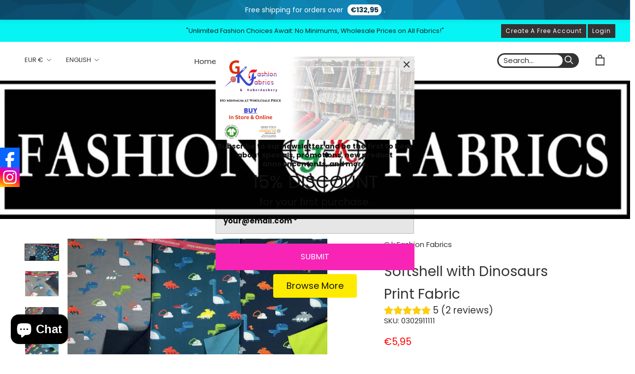

--- FILE ---
content_type: text/javascript
request_url: https://cdn-sf.vitals.app/assets/js/m17.471c79e77fa0b9f2066d.chunk.bundle.js
body_size: 2078
content:
"use strict";(window.webpackChunkvitalsLibrary=window.webpackChunkvitalsLibrary||[]).push([[3516],{95677:(a,t,n)=>{n.d(t,{A:()=>s});var e=n(58578);var r=n.n(e)()(!1);r.push([a.id,".vtl-aa-animated-atc-button.vtl-aa-hover:hover,.vtl-aa-animated-atc-button.vtl-aa-active{animation:bounce .3s alternate;animation-iteration-count:4}@keyframes bounce{to{transform:scale(1.2)}}",""]);const s=r},57349:(a,t,n)=>{n.d(t,{A:()=>s});var e=n(58578);var r=n.n(e)()(!1);r.push([a.id,".vtl-aa-animated-atc-button{overflow:hidden}.vtl-aa-animated-atc-button .insider{background-color:#fff;width:100%;height:20px;position:absolute;left:-330px;transform:rotateZ(45deg);display:block}.vtl-aa-animated-atc-button.vtl-aa-hover:hover .insider,.vtl-aa-animated-atc-button.vtl-aa-active .insider{transition:all .3s ease;left:380px}",""]);const s=r},33418:(a,t,n)=>{n.d(t,{A:()=>s});var e=n(58578);var r=n.n(e)()(!1);r.push([a.id,".vtl-aa-animated-atc-button{transition:transform .5s ease-in-out}.vtl-aa-animated-atc-button.vtl-aa-hover:hover,.vtl-aa-animated-atc-button.vtl-aa-active{transform:translate3d(0, 5px, 0)}",""]);const s=r},80035:(a,t,n)=>{n.d(t,{A:()=>s});var e=n(58578);var r=n.n(e)()(!1);r.push([a.id,".vtl-aa-animated-atc-button{transition:transform .5s ease-in-out}.vtl-aa-animated-atc-button.vtl-aa-hover:hover,.vtl-aa-animated-atc-button.vtl-aa-active{transform:translate3d(0, -5px, 0)}",""]);const s=r},33416:(a,t,n)=>{n.d(t,{A:()=>s});var e=n(58578);var r=n.n(e)()(!1);r.push([a.id,".vtl-aa-animated-atc-button.vtl-aa-hover:hover,.vtl-aa-animated-atc-button.vtl-aa-active{animation:jello-shake 1.5s infinite both;animation-iteration-count:4}@keyframes jello-shake{0%{transform:scale3d(1, 1, 1)}30%{transform:scale3d(1.25, 0.75, 1)}40%{transform:scale3d(0.75, 1.25, 1)}50%{transform:scale3d(1.15, 0.85, 1)}65%{transform:scale3d(0.95, 1.05, 1)}75%{transform:scale3d(1.05, 0.95, 1)}100%{transform:scale3d(1, 1, 1)}}",""]);const s=r},40490:(a,t,n)=>{n.d(t,{A:()=>s});var e=n(58578);var r=n.n(e)()(!1);r.push([a.id,".vtl-aa-animated-atc-button.vtl-aa-hover:hover,.vtl-aa-animated-atc-button.vtl-aa-active{animation:pulse 1.5s ease-in-out infinite both}@keyframes pulse{0%{transform:scale(1);transform-origin:center center;animation-timing-function:ease-out}10%{transform:scale(0.91);animation-timing-function:ease-in}17%{transform:scale(0.98);animation-timing-function:ease-out}33%{transform:scale(0.87);animation-timing-function:ease-in}45%{transform:scale(1);animation-timing-function:ease-out}}",""]);const s=r},8870:(a,t,n)=>{n.d(t,{A:()=>s});var e=n(58578);var r=n.n(e)()(!1);r.push([a.id,".vtl-aa-animated-atc-button{transition:transform .5s ease-in-out}.vtl-aa-animated-atc-button.vtl-aa-hover:hover,.vtl-aa-animated-atc-button.vtl-aa-active{transform:scale(0.9)}",""]);const s=r},33689:(a,t,n)=>{n.d(t,{A:()=>s});var e=n(58578);var r=n.n(e)()(!1);r.push([a.id,".vtl-aa-animated-atc-button.vtl-aa-hover:hover,.vtl-aa-animated-atc-button.vtl-aa-active{animation:shakeThatBooty .3s linear 1}@keyframes shakeThatBooty{33%{transform:rotateZ(10deg)}67%{transform:rotateZ(-10deg)}100%{transform:rotateZ(10deg)}}",""]);const s=r},31805:(a,t,n)=>{n.d(t,{A:()=>s});var e=n(58578);var r=n.n(e)()(!1);r.push([a.id,".vtl-aa-animated-atc-button.vtl-aa-hover:hover,.vtl-aa-animated-atc-button.vtl-aa-active{animation:swing ease-in-out 2s infinite alternate;transform-origin:center -20px}@keyframes swing{0%{transform:rotate(0deg)}20%{transform:rotate(3deg)}40%{transform:rotate(-3deg)}60%{transform:rotate(3deg)}80%{transform:rotate(-3deg)}100%{transform:rotate(0deg)}}",""]);const s=r},5645:(a,t,n)=>{n.d(t,{A:()=>s});var e=n(58578);var r=n.n(e)()(!1);r.push([a.id,".vtl-aa-animated-atc-button.vtl-aa-hover:hover,.vtl-aa-animated-atc-button.vtl-aa-active{animation:tada 1s infinite both}@keyframes tada{0%{transform:scale3d(1, 1, 1)}10%,20%{transform:scale3d(0.9, 0.9, 0.9) rotate3d(0, 0, 1, -3deg)}30%,50%,70%,90%{transform:scale3d(1.1, 1.1, 1.1) rotate3d(0, 0, 1, 3deg)}40%,60%,80%{transform:scale3d(1.1, 1.1, 1.1) rotate3d(0, 0, 1, -3deg)}100%{transform:scale3d(1, 1, 1)}}",""]);const s=r},21284:(a,t,n)=>{n.d(t,{A:()=>s});var e=n(58578);var r=n.n(e)()(!1);r.push([a.id,".vtl-aa-animated-atc-button.vtl-aa-hover:hover,.vtl-aa-animated-atc-button.vtl-aa-active{animation:vibrate .3s linear 4 both}@keyframes vibrate{0%{transform:translate(0)}20%{transform:translate(-2px, 2px)}40%{transform:translate(-2px, -2px)}60%{transform:translate(2px, 2px)}80%{transform:translate(2px, -2px)}100%{transform:translate(0)}}",""]);const s=r},75048:(a,t,n)=>{n.d(t,{A:()=>s});var e=n(58578);var r=n.n(e)()(!1);r.push([a.id,".vtl-aa-animated-atc-button.vtl-aa-hover:hover,.vtl-aa-animated-atc-button.vtl-aa-active{animation:wobble-wobble 1.5s ease-in-out infinite both}@keyframes wobble-wobble{0%,100%{transform:translateX(0%);transform-origin:50% 50%}15%{transform:translateX(-30px) rotate(-6deg)}30%{transform:translateX(15px) rotate(6deg)}45%{transform:translateX(-15px) rotate(-3.6deg)}60%{transform:translateX(9px) rotate(2.4deg)}75%{transform:translateX(-6px) rotate(-1.2deg)}}",""]);const s=r},68444:(a,t,n)=>{n.d(t,{A:()=>s});var e=n(58578);var r=n.n(e)()(!1);r.push([a.id,".vtl-aa-animated-atc-button{transition:all .1s ease-in;transform:scale(1)}.vtl-aa-animated-atc-button.vtl-aa-hover:hover,.vtl-aa-animated-atc-button.vtl-aa-active{transform:scale(1.2)}",""]);const s=r},39498:(a,t,n)=>{n.d(t,{K:()=>e});class e{J77(a){}O37(){this.O30()&&this.W54()}M86(){}O30(){return!0}P13(a){}W54(){this.H72();this.P14();this.R18();this.F42();this.K26()}H72(){}P14(){}R18(){}F42(){}K26(){}}},60984:(a,t,n)=>{n.r(t);n.d(t,{w8:()=>Z});var e=n(21076);var r=n(10554);var s=n(39498);var o=n(46757);var i=n(50767);var v=n(89085);var l=n(98076);var c=n(19661);var d=n(67204);var m=n(31951);var h=n(57798);var u;!function(a){a.A17="hover_and_interval";a.X40="hover";a.T24="interval"}(u||(u={}));var f;!function(a){a.V7="float-up";a.W26="bounce";a.W27="zoom-in";a.X41="flash";a.X42="shake";a.X43="pulse";a.P45="jello-shake";a.W28="wobble-wobble";a.V8="vibrate";a.X44="swing";a.Y40="tada";a.R44="float-down";a.R45="scale-down"}(f||(f={}));const b=(0,m.jb)({R43:41,V9:42,T14:43},h.X.w8);var p=n(55690);const g={[f.V7]:500,[f.W26]:1200,[f.W27]:400,[f.X41]:500,[f.X42]:500,[f.X43]:1e3,[f.P45]:1300,[f.W28]:1500,[f.V8]:400,[f.X44]:2e3,[f.Y40]:1e3,[f.R44]:500,[f.R45]:500};var k=n(88970);var A=n(25172);var w=n.n(A);var x=n(95677);var X=n(57349);var y=n(33416);var W=n(40490);var R=n(33689);var S=n(31805);var I=n(5645);var C=n(21284);var V=n(75048);var D=n(68444);var Y=n(80035);var K=n(33418);var P=n(8870);var T;!function(a){a[a.I23=0]="I23";a[a.D11=1]="D11"}(T||(T={}));class O extends c.X{constructor(){super();this.m85='vtl-aa-animated-atc-button';this.v12='vtl-aa-hover';this.s59='vtl-aa-active';this.I24={[T.I23]:!0,[T.D11]:!0};this.q37=!1}W54(){this.R18();this.A18();this.K26()}A18(){this.D12(r.b.Y64.H17(),T.I23);(0,p.i)(h.X.Q25)&&(0,k.D1)().B36&&this.D12(w()('#bundle-sticky_submit'),T.D11)}K26(){r.b.Y64.J39().on(l.f9,()=>{this.A18()})}D12(a,t){var n;this.I24[t]=!0;if(null===(n=r.b.U3.x1())||void 0===n?void 0:n.M30){a.addClass(this.m85);r.b.S34.Q76()&&b().V9.includes(u.X40)&&a.addClass(this.v12);this.v13(a);this.q37||this.x74(a,t)}else{a.removeClass(this.m85);this.I24[t]=!1}}v13(a){if(b().R43===f.X41&&0===a.find('div.insider').length){const t=document.createElement('div');t.className='insider';a.append(t);a.css('position','relative')}}x74(a,t){const n=b();if(n.V9.includes(u.T24)){const e=1e3*n.T14;const r=setInterval(()=>{this.q37=!0;a.addClass(this.s59);(0,d.Z)(g[n.R43]).then(()=>{a.removeClass(this.s59);if(!this.I24[t]){this.I24[t]=!0;this.q37=!1;clearInterval(r)}})},e)}}R18(){let a='';switch(b().R43){case f.W26:a=x.A.toString();break;case f.X41:a=X.A.toString();break;case f.P45:a=y.A.toString();break;case f.X43:a=W.A.toString();break;case f.X42:a=R.A.toString();break;case f.X44:a=S.A.toString();break;case f.Y40:a=I.A.toString();break;case f.V8:a=C.A.toString();break;case f.W28:a=V.A.toString();break;case f.W27:a=D.A.toString();break;case f.V7:a=Y.A.toString();break;case f.R44:a=K.A.toString();break;case f.R45:a=P.A.toString()}a&&r.b.Y64.Q42(a)}}class Z extends s.K{O30(){if(!r.b.Y63.G81())return!1;if(!r.b.Y64.H17().length){const a=(0,i.u)(v.w.E30,()=>{this.W54();a()});return!1}return!0}W54(){(new O).W54()}}(0,e.Cg)([o.o],Z.prototype,"O30",null);(0,e.Cg)([o.o],Z.prototype,"W54",null)}}]);